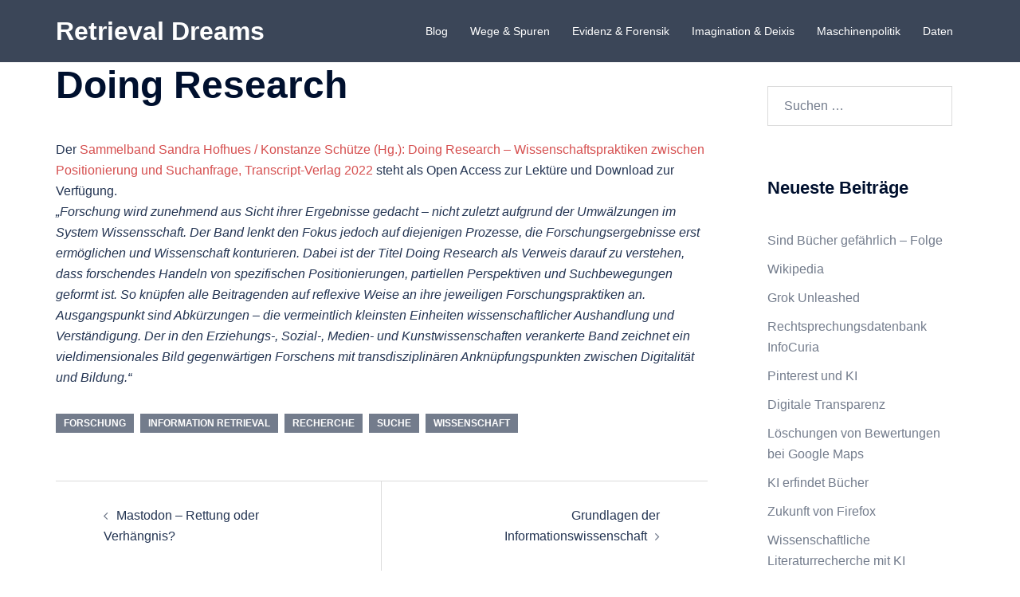

--- FILE ---
content_type: text/html; charset=UTF-8
request_url: https://www.retrievaldreams.de/blog/2022/12/06/doing-research/
body_size: 12381
content:
<!DOCTYPE html>
<html lang="de">
<head>
<meta charset="UTF-8">
<meta name="viewport" content="width=device-width, initial-scale=1">
<link rel="profile" href="http://gmpg.org/xfn/11">
<link rel="pingback" href="https://www.retrievaldreams.de/xmlrpc.php">

<title>Doing Research &#8211; Retrieval Dreams</title>
<meta name='robots' content='max-image-preview:large' />
<link rel="alternate" type="application/rss+xml" title="Retrieval Dreams &raquo; Feed" href="https://www.retrievaldreams.de/feed/" />
<link rel='stylesheet' id='colorboxstyle-css' href='https://www.retrievaldreams.de/wp-content/plugins/link-library/colorbox/colorbox.css?ver=6.5.7' type='text/css' media='all' />
<link rel='stylesheet' id='sydney-bootstrap-css' href='https://www.retrievaldreams.de/wp-content/themes/sydney/css/bootstrap/bootstrap.min.css?ver=1' type='text/css' media='all' />
<link rel='stylesheet' id='wp-block-library-css' href='https://www.retrievaldreams.de/wp-includes/css/dist/block-library/style.min.css?ver=6.5.7' type='text/css' media='all' />
<style id='classic-theme-styles-inline-css' type='text/css'>
/*! This file is auto-generated */
.wp-block-button__link{color:#fff;background-color:#32373c;border-radius:9999px;box-shadow:none;text-decoration:none;padding:calc(.667em + 2px) calc(1.333em + 2px);font-size:1.125em}.wp-block-file__button{background:#32373c;color:#fff;text-decoration:none}
</style>
<style id='global-styles-inline-css' type='text/css'>
body{--wp--preset--color--black: #000000;--wp--preset--color--cyan-bluish-gray: #abb8c3;--wp--preset--color--white: #ffffff;--wp--preset--color--pale-pink: #f78da7;--wp--preset--color--vivid-red: #cf2e2e;--wp--preset--color--luminous-vivid-orange: #ff6900;--wp--preset--color--luminous-vivid-amber: #fcb900;--wp--preset--color--light-green-cyan: #7bdcb5;--wp--preset--color--vivid-green-cyan: #00d084;--wp--preset--color--pale-cyan-blue: #8ed1fc;--wp--preset--color--vivid-cyan-blue: #0693e3;--wp--preset--color--vivid-purple: #9b51e0;--wp--preset--gradient--vivid-cyan-blue-to-vivid-purple: linear-gradient(135deg,rgba(6,147,227,1) 0%,rgb(155,81,224) 100%);--wp--preset--gradient--light-green-cyan-to-vivid-green-cyan: linear-gradient(135deg,rgb(122,220,180) 0%,rgb(0,208,130) 100%);--wp--preset--gradient--luminous-vivid-amber-to-luminous-vivid-orange: linear-gradient(135deg,rgba(252,185,0,1) 0%,rgba(255,105,0,1) 100%);--wp--preset--gradient--luminous-vivid-orange-to-vivid-red: linear-gradient(135deg,rgba(255,105,0,1) 0%,rgb(207,46,46) 100%);--wp--preset--gradient--very-light-gray-to-cyan-bluish-gray: linear-gradient(135deg,rgb(238,238,238) 0%,rgb(169,184,195) 100%);--wp--preset--gradient--cool-to-warm-spectrum: linear-gradient(135deg,rgb(74,234,220) 0%,rgb(151,120,209) 20%,rgb(207,42,186) 40%,rgb(238,44,130) 60%,rgb(251,105,98) 80%,rgb(254,248,76) 100%);--wp--preset--gradient--blush-light-purple: linear-gradient(135deg,rgb(255,206,236) 0%,rgb(152,150,240) 100%);--wp--preset--gradient--blush-bordeaux: linear-gradient(135deg,rgb(254,205,165) 0%,rgb(254,45,45) 50%,rgb(107,0,62) 100%);--wp--preset--gradient--luminous-dusk: linear-gradient(135deg,rgb(255,203,112) 0%,rgb(199,81,192) 50%,rgb(65,88,208) 100%);--wp--preset--gradient--pale-ocean: linear-gradient(135deg,rgb(255,245,203) 0%,rgb(182,227,212) 50%,rgb(51,167,181) 100%);--wp--preset--gradient--electric-grass: linear-gradient(135deg,rgb(202,248,128) 0%,rgb(113,206,126) 100%);--wp--preset--gradient--midnight: linear-gradient(135deg,rgb(2,3,129) 0%,rgb(40,116,252) 100%);--wp--preset--font-size--small: 13px;--wp--preset--font-size--medium: 20px;--wp--preset--font-size--large: 36px;--wp--preset--font-size--x-large: 42px;--wp--preset--spacing--20: 0.44rem;--wp--preset--spacing--30: 0.67rem;--wp--preset--spacing--40: 1rem;--wp--preset--spacing--50: 1.5rem;--wp--preset--spacing--60: 2.25rem;--wp--preset--spacing--70: 3.38rem;--wp--preset--spacing--80: 5.06rem;--wp--preset--shadow--natural: 6px 6px 9px rgba(0, 0, 0, 0.2);--wp--preset--shadow--deep: 12px 12px 50px rgba(0, 0, 0, 0.4);--wp--preset--shadow--sharp: 6px 6px 0px rgba(0, 0, 0, 0.2);--wp--preset--shadow--outlined: 6px 6px 0px -3px rgba(255, 255, 255, 1), 6px 6px rgba(0, 0, 0, 1);--wp--preset--shadow--crisp: 6px 6px 0px rgba(0, 0, 0, 1);}:where(.is-layout-flex){gap: 0.5em;}:where(.is-layout-grid){gap: 0.5em;}body .is-layout-flex{display: flex;}body .is-layout-flex{flex-wrap: wrap;align-items: center;}body .is-layout-flex > *{margin: 0;}body .is-layout-grid{display: grid;}body .is-layout-grid > *{margin: 0;}:where(.wp-block-columns.is-layout-flex){gap: 2em;}:where(.wp-block-columns.is-layout-grid){gap: 2em;}:where(.wp-block-post-template.is-layout-flex){gap: 1.25em;}:where(.wp-block-post-template.is-layout-grid){gap: 1.25em;}.has-black-color{color: var(--wp--preset--color--black) !important;}.has-cyan-bluish-gray-color{color: var(--wp--preset--color--cyan-bluish-gray) !important;}.has-white-color{color: var(--wp--preset--color--white) !important;}.has-pale-pink-color{color: var(--wp--preset--color--pale-pink) !important;}.has-vivid-red-color{color: var(--wp--preset--color--vivid-red) !important;}.has-luminous-vivid-orange-color{color: var(--wp--preset--color--luminous-vivid-orange) !important;}.has-luminous-vivid-amber-color{color: var(--wp--preset--color--luminous-vivid-amber) !important;}.has-light-green-cyan-color{color: var(--wp--preset--color--light-green-cyan) !important;}.has-vivid-green-cyan-color{color: var(--wp--preset--color--vivid-green-cyan) !important;}.has-pale-cyan-blue-color{color: var(--wp--preset--color--pale-cyan-blue) !important;}.has-vivid-cyan-blue-color{color: var(--wp--preset--color--vivid-cyan-blue) !important;}.has-vivid-purple-color{color: var(--wp--preset--color--vivid-purple) !important;}.has-black-background-color{background-color: var(--wp--preset--color--black) !important;}.has-cyan-bluish-gray-background-color{background-color: var(--wp--preset--color--cyan-bluish-gray) !important;}.has-white-background-color{background-color: var(--wp--preset--color--white) !important;}.has-pale-pink-background-color{background-color: var(--wp--preset--color--pale-pink) !important;}.has-vivid-red-background-color{background-color: var(--wp--preset--color--vivid-red) !important;}.has-luminous-vivid-orange-background-color{background-color: var(--wp--preset--color--luminous-vivid-orange) !important;}.has-luminous-vivid-amber-background-color{background-color: var(--wp--preset--color--luminous-vivid-amber) !important;}.has-light-green-cyan-background-color{background-color: var(--wp--preset--color--light-green-cyan) !important;}.has-vivid-green-cyan-background-color{background-color: var(--wp--preset--color--vivid-green-cyan) !important;}.has-pale-cyan-blue-background-color{background-color: var(--wp--preset--color--pale-cyan-blue) !important;}.has-vivid-cyan-blue-background-color{background-color: var(--wp--preset--color--vivid-cyan-blue) !important;}.has-vivid-purple-background-color{background-color: var(--wp--preset--color--vivid-purple) !important;}.has-black-border-color{border-color: var(--wp--preset--color--black) !important;}.has-cyan-bluish-gray-border-color{border-color: var(--wp--preset--color--cyan-bluish-gray) !important;}.has-white-border-color{border-color: var(--wp--preset--color--white) !important;}.has-pale-pink-border-color{border-color: var(--wp--preset--color--pale-pink) !important;}.has-vivid-red-border-color{border-color: var(--wp--preset--color--vivid-red) !important;}.has-luminous-vivid-orange-border-color{border-color: var(--wp--preset--color--luminous-vivid-orange) !important;}.has-luminous-vivid-amber-border-color{border-color: var(--wp--preset--color--luminous-vivid-amber) !important;}.has-light-green-cyan-border-color{border-color: var(--wp--preset--color--light-green-cyan) !important;}.has-vivid-green-cyan-border-color{border-color: var(--wp--preset--color--vivid-green-cyan) !important;}.has-pale-cyan-blue-border-color{border-color: var(--wp--preset--color--pale-cyan-blue) !important;}.has-vivid-cyan-blue-border-color{border-color: var(--wp--preset--color--vivid-cyan-blue) !important;}.has-vivid-purple-border-color{border-color: var(--wp--preset--color--vivid-purple) !important;}.has-vivid-cyan-blue-to-vivid-purple-gradient-background{background: var(--wp--preset--gradient--vivid-cyan-blue-to-vivid-purple) !important;}.has-light-green-cyan-to-vivid-green-cyan-gradient-background{background: var(--wp--preset--gradient--light-green-cyan-to-vivid-green-cyan) !important;}.has-luminous-vivid-amber-to-luminous-vivid-orange-gradient-background{background: var(--wp--preset--gradient--luminous-vivid-amber-to-luminous-vivid-orange) !important;}.has-luminous-vivid-orange-to-vivid-red-gradient-background{background: var(--wp--preset--gradient--luminous-vivid-orange-to-vivid-red) !important;}.has-very-light-gray-to-cyan-bluish-gray-gradient-background{background: var(--wp--preset--gradient--very-light-gray-to-cyan-bluish-gray) !important;}.has-cool-to-warm-spectrum-gradient-background{background: var(--wp--preset--gradient--cool-to-warm-spectrum) !important;}.has-blush-light-purple-gradient-background{background: var(--wp--preset--gradient--blush-light-purple) !important;}.has-blush-bordeaux-gradient-background{background: var(--wp--preset--gradient--blush-bordeaux) !important;}.has-luminous-dusk-gradient-background{background: var(--wp--preset--gradient--luminous-dusk) !important;}.has-pale-ocean-gradient-background{background: var(--wp--preset--gradient--pale-ocean) !important;}.has-electric-grass-gradient-background{background: var(--wp--preset--gradient--electric-grass) !important;}.has-midnight-gradient-background{background: var(--wp--preset--gradient--midnight) !important;}.has-small-font-size{font-size: var(--wp--preset--font-size--small) !important;}.has-medium-font-size{font-size: var(--wp--preset--font-size--medium) !important;}.has-large-font-size{font-size: var(--wp--preset--font-size--large) !important;}.has-x-large-font-size{font-size: var(--wp--preset--font-size--x-large) !important;}
.wp-block-navigation a:where(:not(.wp-element-button)){color: inherit;}
:where(.wp-block-post-template.is-layout-flex){gap: 1.25em;}:where(.wp-block-post-template.is-layout-grid){gap: 1.25em;}
:where(.wp-block-columns.is-layout-flex){gap: 2em;}:where(.wp-block-columns.is-layout-grid){gap: 2em;}
.wp-block-pullquote{font-size: 1.5em;line-height: 1.6;}
</style>
<link rel='stylesheet' id='thumbs_rating_styles-css' href='https://www.retrievaldreams.de/wp-content/plugins/link-library/upvote-downvote/css/style.css?ver=1.0.0' type='text/css' media='all' />
<link rel='stylesheet' id='sydney-style-css' href='https://www.retrievaldreams.de/wp-content/themes/sydney/style.css?ver=20230821' type='text/css' media='all' />
<!--[if lte IE 9]>
<link rel='stylesheet' id='sydney-ie9-css' href='https://www.retrievaldreams.de/wp-content/themes/sydney/css/ie9.css?ver=6.5.7' type='text/css' media='all' />
<![endif]-->
<link rel='stylesheet' id='sydney-siteorigin-css' href='https://www.retrievaldreams.de/wp-content/themes/sydney/css/components/siteorigin.min.css?ver=20220824' type='text/css' media='all' />
<link rel='stylesheet' id='sydney-font-awesome-css' href='https://www.retrievaldreams.de/wp-content/themes/sydney/fonts/font-awesome.min.css?ver=6.5.7' type='text/css' media='all' />
<link rel='stylesheet' id='sydney-style-min-css' href='https://www.retrievaldreams.de/wp-content/themes/sydney/css/styles.min.css?ver=20231017' type='text/css' media='all' />
<style id='sydney-style-min-inline-css' type='text/css'>
.site-header{background-color:rgba(38,50,70,0.9);}.woocommerce ul.products li.product{text-align:center;}html{scroll-behavior:smooth;}.header-image{background-size:contain;}.header-image{height:0;}:root{--sydney-global-color-1:#d65050;--sydney-global-color-2:#b73d3d;--sydney-global-color-3:#233452;--sydney-global-color-4:#00102E;--sydney-global-color-5:#737C8C;--sydney-global-color-6:#00102E;--sydney-global-color-7:#F4F5F7;--sydney-global-color-8:#dbdbdb;--sydney-global-color-9:#ffffff;}.llms-student-dashboard .llms-button-secondary:hover,.llms-button-action:hover,.read-more-gt,.widget-area .widget_fp_social a,#mainnav ul li a:hover,.sydney_contact_info_widget span,.roll-team .team-content .name,.roll-team .team-item .team-pop .team-social li:hover a,.roll-infomation li.address:before,.roll-infomation li.phone:before,.roll-infomation li.email:before,.roll-testimonials .name,.roll-button.border,.roll-button:hover,.roll-icon-list .icon i,.roll-icon-list .content h3 a:hover,.roll-icon-box.white .content h3 a,.roll-icon-box .icon i,.roll-icon-box .content h3 a:hover,.switcher-container .switcher-icon a:focus,.go-top:hover,.hentry .meta-post a:hover,#mainnav > ul > li > a.active,#mainnav > ul > li > a:hover,button:hover,input[type="button"]:hover,input[type="reset"]:hover,input[type="submit"]:hover,.text-color,.social-menu-widget a,.social-menu-widget a:hover,.archive .team-social li a,a,h1 a,h2 a,h3 a,h4 a,h5 a,h6 a,.classic-alt .meta-post a,.single .hentry .meta-post a,.content-area.modern .hentry .meta-post span:before,.content-area.modern .post-cat{color:var(--sydney-global-color-1)}.llms-student-dashboard .llms-button-secondary,.llms-button-action,.woocommerce #respond input#submit,.woocommerce a.button,.woocommerce button.button,.woocommerce input.button,.project-filter li a.active,.project-filter li a:hover,.preloader .pre-bounce1,.preloader .pre-bounce2,.roll-team .team-item .team-pop,.roll-progress .progress-animate,.roll-socials li a:hover,.roll-project .project-item .project-pop,.roll-project .project-filter li.active,.roll-project .project-filter li:hover,.roll-button.light:hover,.roll-button.border:hover,.roll-button,.roll-icon-box.white .icon,.owl-theme .owl-controls .owl-page.active span,.owl-theme .owl-controls.clickable .owl-page:hover span,.go-top,.bottom .socials li:hover a,.sidebar .widget:before,.blog-pagination ul li.active,.blog-pagination ul li:hover a,.content-area .hentry:after,.text-slider .maintitle:after,.error-wrap #search-submit:hover,#mainnav .sub-menu li:hover > a,#mainnav ul li ul:after,button,input[type="button"],input[type="reset"],input[type="submit"],.panel-grid-cell .widget-title:after,.cart-amount{background-color:var(--sydney-global-color-1)}.llms-student-dashboard .llms-button-secondary,.llms-student-dashboard .llms-button-secondary:hover,.llms-button-action,.llms-button-action:hover,.roll-socials li a:hover,.roll-socials li a,.roll-button.light:hover,.roll-button.border,.roll-button,.roll-icon-list .icon,.roll-icon-box .icon,.owl-theme .owl-controls .owl-page span,.comment .comment-detail,.widget-tags .tag-list a:hover,.blog-pagination ul li,.error-wrap #search-submit:hover,textarea:focus,input[type="text"]:focus,input[type="password"]:focus,input[type="datetime"]:focus,input[type="datetime-local"]:focus,input[type="date"]:focus,input[type="month"]:focus,input[type="time"]:focus,input[type="week"]:focus,input[type="number"]:focus,input[type="email"]:focus,input[type="url"]:focus,input[type="search"]:focus,input[type="tel"]:focus,input[type="color"]:focus,button,input[type="button"],input[type="reset"],input[type="submit"],.archive .team-social li a{border-color:var(--sydney-global-color-1)}.sydney_contact_info_widget span{fill:var(--sydney-global-color-1);}.go-top:hover svg{stroke:var(--sydney-global-color-1);}.site-header.float-header{background-color:rgba(0,0,0,0.9);}@media only screen and (max-width:1024px){.site-header{background-color:#000000;}}#mainnav ul li a,#mainnav ul li::before{color:#ffffff}#mainnav .sub-menu li a{color:#ffffff}#mainnav .sub-menu li a{background:#1c1c1c}.text-slider .maintitle,.text-slider .subtitle{color:#ffffff}body{color:}#secondary{background-color:#ffffff}#secondary,#secondary a{color:#737C8C}.btn-menu .sydney-svg-icon{fill:#ffffff}#mainnav ul li a:hover,.main-header #mainnav .menu > li > a:hover{color:#1e73be}.overlay{background-color:#000000}.page-wrap{padding-top:0;}.page-wrap{padding-bottom:100px;}.slide-inner{display:none;}.slide-inner.text-slider-stopped{display:block;}@media only screen and (max-width:1025px){.mobile-slide{display:block;}.slide-item{background-image:none !important;}.header-slider{}.slide-item{height:auto !important;}.slide-inner{min-height:initial;}}.go-top.show{border-radius:2px;bottom:10px;}.go-top.position-right{right:20px;}.go-top.position-left{left:20px;}.go-top{background-color:;}.go-top:hover{background-color:;}.go-top{color:;}.go-top svg{stroke:;}.go-top:hover{color:;}.go-top:hover svg{stroke:;}.go-top .sydney-svg-icon,.go-top .sydney-svg-icon svg{width:16px;height:16px;}.go-top{padding:15px;}.site-info{border-top:0;}.footer-widgets-grid{gap:30px;}@media (min-width:992px){.footer-widgets-grid{padding-top:95px;padding-bottom:95px;}}@media (min-width:576px) and (max-width:991px){.footer-widgets-grid{padding-top:60px;padding-bottom:60px;}}@media (max-width:575px){.footer-widgets-grid{padding-top:60px;padding-bottom:60px;}}@media (min-width:992px){.sidebar-column .widget .widget-title{font-size:22px;}}@media (min-width:576px) and (max-width:991px){.sidebar-column .widget .widget-title{font-size:22px;}}@media (max-width:575px){.sidebar-column .widget .widget-title{font-size:22px;}}@media (min-width:992px){.footer-widgets{font-size:16px;}}@media (min-width:576px) and (max-width:991px){.footer-widgets{font-size:16px;}}@media (max-width:575px){.footer-widgets{font-size:16px;}}.footer-widgets{background-color:;}.sidebar-column .widget .widget-title{color:;}.sidebar-column .widget h1,.sidebar-column .widget h2,.sidebar-column .widget h3,.sidebar-column .widget h4,.sidebar-column .widget h5,.sidebar-column .widget h6{color:;}.sidebar-column .widget{color:;}.sidebar-column .widget a{color:;}.sidebar-column .widget a:hover{color:;}.site-footer{background-color:;}.site-info,.site-info a{color:;}.site-info .sydney-svg-icon svg{fill:;}.site-info{padding-top:20px;padding-bottom:20px;}@media (min-width:992px){button,.roll-button,a.button,.wp-block-button__link,input[type="button"],input[type="reset"],input[type="submit"]{padding-top:12px;padding-bottom:12px;}}@media (min-width:576px) and (max-width:991px){button,.roll-button,a.button,.wp-block-button__link,input[type="button"],input[type="reset"],input[type="submit"]{padding-top:12px;padding-bottom:12px;}}@media (max-width:575px){button,.roll-button,a.button,.wp-block-button__link,input[type="button"],input[type="reset"],input[type="submit"]{padding-top:12px;padding-bottom:12px;}}@media (min-width:992px){button,.roll-button,a.button,.wp-block-button__link,input[type="button"],input[type="reset"],input[type="submit"]{padding-left:35px;padding-right:35px;}}@media (min-width:576px) and (max-width:991px){button,.roll-button,a.button,.wp-block-button__link,input[type="button"],input[type="reset"],input[type="submit"]{padding-left:35px;padding-right:35px;}}@media (max-width:575px){button,.roll-button,a.button,.wp-block-button__link,input[type="button"],input[type="reset"],input[type="submit"]{padding-left:35px;padding-right:35px;}}button,.roll-button,a.button,.wp-block-button__link,input[type="button"],input[type="reset"],input[type="submit"]{border-radius:0;}@media (min-width:992px){button,.roll-button,a.button,.wp-block-button__link,input[type="button"],input[type="reset"],input[type="submit"]{font-size:14px;}}@media (min-width:576px) and (max-width:991px){button,.roll-button,a.button,.wp-block-button__link,input[type="button"],input[type="reset"],input[type="submit"]{font-size:14px;}}@media (max-width:575px){button,.roll-button,a.button,.wp-block-button__link,input[type="button"],input[type="reset"],input[type="submit"]{font-size:14px;}}button,.roll-button,a.button,.wp-block-button__link,input[type="button"],input[type="reset"],input[type="submit"]{text-transform:uppercase;}button,div.wpforms-container-full .wpforms-form input[type=submit],div.wpforms-container-full .wpforms-form button[type=submit],div.wpforms-container-full .wpforms-form .wpforms-page-button,.roll-button,a.button,.wp-block-button__link,input[type="button"],input[type="reset"],input[type="submit"]{background-color:;}button:hover,div.wpforms-container-full .wpforms-form input[type=submit]:hover,div.wpforms-container-full .wpforms-form button[type=submit]:hover,div.wpforms-container-full .wpforms-form .wpforms-page-button:hover,.roll-button:hover,a.button:hover,.wp-block-button__link:hover,input[type="button"]:hover,input[type="reset"]:hover,input[type="submit"]:hover{background-color:;}button,div.wpforms-container-full .wpforms-form input[type=submit],div.wpforms-container-full .wpforms-form button[type=submit],div.wpforms-container-full .wpforms-form .wpforms-page-button,.checkout-button.button,a.button,.wp-block-button__link,input[type="button"],input[type="reset"],input[type="submit"]{color:;}button:hover,div.wpforms-container-full .wpforms-form input[type=submit]:hover,div.wpforms-container-full .wpforms-form button[type=submit]:hover,div.wpforms-container-full .wpforms-form .wpforms-page-button:hover,.roll-button:hover,a.button:hover,.wp-block-button__link:hover,input[type="button"]:hover,input[type="reset"]:hover,input[type="submit"]:hover{color:;}.is-style-outline .wp-block-button__link,div.wpforms-container-full .wpforms-form input[type=submit],div.wpforms-container-full .wpforms-form button[type=submit],div.wpforms-container-full .wpforms-form .wpforms-page-button,.roll-button,.wp-block-button__link.is-style-outline,button,a.button,.wp-block-button__link,input[type="button"],input[type="reset"],input[type="submit"]{border-color:;}button:hover,div.wpforms-container-full .wpforms-form input[type=submit]:hover,div.wpforms-container-full .wpforms-form button[type=submit]:hover,div.wpforms-container-full .wpforms-form .wpforms-page-button:hover,.roll-button:hover,a.button:hover,.wp-block-button__link:hover,input[type="button"]:hover,input[type="reset"]:hover,input[type="submit"]:hover{border-color:;}.posts-layout .list-image{width:30%;}.posts-layout .list-content{width:70%;}.content-area:not(.layout4):not(.layout6) .posts-layout .entry-thumb{margin:0 0 24px 0;}.layout4 .entry-thumb,.layout6 .entry-thumb{margin:0 24px 0 0;}.layout6 article:nth-of-type(even) .list-image .entry-thumb{margin:0 0 0 24px;}.posts-layout .entry-header{margin-bottom:24px;}.posts-layout .entry-meta.below-excerpt{margin:15px 0 0;}.posts-layout .entry-meta.above-title{margin:0 0 15px;}.single .entry-header .entry-title{color:;}.single .entry-header .entry-meta,.single .entry-header .entry-meta a{color:;}@media (min-width:992px){.single .entry-meta{font-size:12px;}}@media (min-width:576px) and (max-width:991px){.single .entry-meta{font-size:12px;}}@media (max-width:575px){.single .entry-meta{font-size:12px;}}@media (min-width:992px){.single .entry-header .entry-title{font-size:48px;}}@media (min-width:576px) and (max-width:991px){.single .entry-header .entry-title{font-size:32px;}}@media (max-width:575px){.single .entry-header .entry-title{font-size:32px;}}.posts-layout .entry-post{color:#233452;}.posts-layout .entry-title a{color:#00102E;}.posts-layout .author,.posts-layout .entry-meta a{color:#737C8C;}@media (min-width:992px){.posts-layout .entry-post{font-size:16px;}}@media (min-width:576px) and (max-width:991px){.posts-layout .entry-post{font-size:16px;}}@media (max-width:575px){.posts-layout .entry-post{font-size:16px;}}@media (min-width:992px){.posts-layout .entry-meta{font-size:12px;}}@media (min-width:576px) and (max-width:991px){.posts-layout .entry-meta{font-size:12px;}}@media (max-width:575px){.posts-layout .entry-meta{font-size:12px;}}@media (min-width:992px){.posts-layout .entry-title{font-size:32px;}}@media (min-width:576px) and (max-width:991px){.posts-layout .entry-title{font-size:32px;}}@media (max-width:575px){.posts-layout .entry-title{font-size:32px;}}.single .entry-header{margin-bottom:40px;}.single .entry-thumb{margin-bottom:40px;}.single .entry-meta-above{margin-bottom:24px;}.single .entry-meta-below{margin-top:24px;}@media (min-width:992px){.custom-logo-link img{max-width:180px;}}@media (min-width:576px) and (max-width:991px){.custom-logo-link img{max-width:100px;}}@media (max-width:575px){.custom-logo-link img{max-width:100px;}}.main-header,.bottom-header-row{border-bottom:0 solid rgba(255,255,255,0.1);}.header_layout_3,.header_layout_4,.header_layout_5{border-bottom:1px solid rgba(255,255,255,0.1);}.main-header,.header-search-form{background-color:;}.main-header.sticky-active{background-color:;}.main-header .site-title a,.main-header .site-description,.main-header #mainnav .menu > li > a,#mainnav .nav-menu > li > a,.main-header .header-contact a{color:;}.main-header .sydney-svg-icon svg,.main-header .dropdown-symbol .sydney-svg-icon svg{fill:;}.sticky-active .main-header .site-title a,.sticky-active .main-header .site-description,.sticky-active .main-header #mainnav .menu > li > a,.sticky-active .main-header .header-contact a,.sticky-active .main-header .logout-link,.sticky-active .main-header .html-item,.sticky-active .main-header .sydney-login-toggle{color:;}.sticky-active .main-header .sydney-svg-icon svg,.sticky-active .main-header .dropdown-symbol .sydney-svg-icon svg{fill:;}.bottom-header-row{background-color:;}.bottom-header-row,.bottom-header-row .header-contact a,.bottom-header-row #mainnav .menu > li > a{color:;}.bottom-header-row #mainnav .menu > li > a:hover{color:;}.bottom-header-row .header-item svg,.dropdown-symbol .sydney-svg-icon svg{fill:;}.main-header .main-header-inner,.main-header .top-header-row{padding-top:15px;padding-bottom:15px;}.bottom-header-inner{padding-top:15px;padding-bottom:15px;}.bottom-header-row #mainnav ul ul li,.main-header #mainnav ul ul li{background-color:;}.bottom-header-row #mainnav ul ul li a,.bottom-header-row #mainnav ul ul li:hover a,.main-header #mainnav ul ul li:hover a,.main-header #mainnav ul ul li a{color:;}.bottom-header-row #mainnav ul ul li svg,.main-header #mainnav ul ul li svg{fill:;}#mainnav .sub-menu li:hover>a,.main-header #mainnav ul ul li:hover>a{color:;}.main-header-cart .count-number{color:;}.main-header-cart .widget_shopping_cart .widgettitle:after,.main-header-cart .widget_shopping_cart .woocommerce-mini-cart__buttons:before{background-color:rgba(33,33,33,0.9);}.sydney-offcanvas-menu .mainnav ul li{text-align:left;}.sydney-offcanvas-menu .mainnav a{padding:10px 0;}#masthead-mobile{background-color:;}#masthead-mobile .site-description,#masthead-mobile a:not(.button){color:;}#masthead-mobile svg{fill:;}.mobile-header{padding-top:15px;padding-bottom:15px;}.sydney-offcanvas-menu{background-color:;}.sydney-offcanvas-menu,.sydney-offcanvas-menu #mainnav a:not(.button),.sydney-offcanvas-menu a:not(.button){color:;}.sydney-offcanvas-menu svg,.sydney-offcanvas-menu .dropdown-symbol .sydney-svg-icon svg{fill:;}@media (min-width:992px){.site-logo{max-height:100px;}}@media (min-width:576px) and (max-width:991px){.site-logo{max-height:100px;}}@media (max-width:575px){.site-logo{max-height:100px;}}.site-title a,.site-title a:visited,.main-header .site-title a,.main-header .site-title a:visited{color:}.site-description,.main-header .site-description{color:}@media (min-width:992px){.site-title{font-size:32px;}}@media (min-width:576px) and (max-width:991px){.site-title{font-size:24px;}}@media (max-width:575px){.site-title{font-size:20px;}}@media (min-width:992px){.site-description{font-size:16px;}}@media (min-width:576px) and (max-width:991px){.site-description{font-size:16px;}}@media (max-width:575px){.site-description{font-size:16px;}}h1,h2,h3,h4,h5,h6,.site-title{text-decoration:;text-transform:;font-style:;line-height:1.2;letter-spacing:px;}@media (min-width:992px){h1:not(.site-title){font-size:52px;}}@media (min-width:576px) and (max-width:991px){h1:not(.site-title){font-size:42px;}}@media (max-width:575px){h1:not(.site-title){font-size:32px;}}@media (min-width:992px){h2{font-size:42px;}}@media (min-width:576px) and (max-width:991px){h2{font-size:32px;}}@media (max-width:575px){h2{font-size:24px;}}@media (min-width:992px){h3{font-size:32px;}}@media (min-width:576px) and (max-width:991px){h3{font-size:24px;}}@media (max-width:575px){h3{font-size:20px;}}@media (min-width:992px){h4{font-size:24px;}}@media (min-width:576px) and (max-width:991px){h4{font-size:18px;}}@media (max-width:575px){h4{font-size:16px;}}@media (min-width:992px){h5{font-size:20px;}}@media (min-width:576px) and (max-width:991px){h5{font-size:16px;}}@media (max-width:575px){h5{font-size:16px;}}@media (min-width:992px){h6{font-size:18px;}}@media (min-width:576px) and (max-width:991px){h6{font-size:16px;}}@media (max-width:575px){h6{font-size:16px;}}p,.posts-layout .entry-post{text-decoration:}body,.posts-layout .entry-post{text-transform:;font-style:;line-height:1.68;letter-spacing:px;}@media (min-width:992px){body{font-size:16px;}}@media (min-width:576px) and (max-width:991px){body{font-size:16px;}}@media (max-width:575px){body{font-size:16px;}}@media (min-width:992px){.woocommerce div.product .product-gallery-summary .entry-title{font-size:32px;}}@media (min-width:576px) and (max-width:991px){.woocommerce div.product .product-gallery-summary .entry-title{font-size:32px;}}@media (max-width:575px){.woocommerce div.product .product-gallery-summary .entry-title{font-size:32px;}}@media (min-width:992px){.woocommerce div.product .product-gallery-summary .price .amount{font-size:24px;}}@media (min-width:576px) and (max-width:991px){.woocommerce div.product .product-gallery-summary .price .amount{font-size:24px;}}@media (max-width:575px){.woocommerce div.product .product-gallery-summary .price .amount{font-size:24px;}}.woocommerce ul.products li.product .col-md-7 > *,.woocommerce ul.products li.product .col-md-8 > *,.woocommerce ul.products li.product > *{margin-bottom:12px;}.wc-block-grid__product-onsale,span.onsale{border-radius:0;top:20px!important;left:20px!important;}.wc-block-grid__product-onsale,.products span.onsale{left:auto!important;right:20px;}.wc-block-grid__product-onsale,span.onsale{color:;}.wc-block-grid__product-onsale,span.onsale{background-color:;}ul.wc-block-grid__products li.wc-block-grid__product .wc-block-grid__product-title,ul.wc-block-grid__products li.wc-block-grid__product .woocommerce-loop-product__title,ul.wc-block-grid__products li.product .wc-block-grid__product-title,ul.wc-block-grid__products li.product .woocommerce-loop-product__title,ul.products li.wc-block-grid__product .wc-block-grid__product-title,ul.products li.wc-block-grid__product .woocommerce-loop-product__title,ul.products li.product .wc-block-grid__product-title,ul.products li.product .woocommerce-loop-product__title,ul.products li.product .woocommerce-loop-category__title,.woocommerce-loop-product__title .botiga-wc-loop-product__title{color:;}a.wc-forward:not(.checkout-button){color:;}a.wc-forward:not(.checkout-button):hover{color:;}.woocommerce-pagination li .page-numbers:hover{color:;}.woocommerce-sorting-wrapper{border-color:rgba(33,33,33,0.9);}ul.products li.product-category .woocommerce-loop-category__title{text-align:center;}ul.products li.product-category > a,ul.products li.product-category > a > img{border-radius:0;}.entry-content a:not(.button):not(.elementor-button-link):not(.wp-block-button__link){color:;}.entry-content a:not(.button):not(.elementor-button-link):not(.wp-block-button__link):hover{color:;}h1{color:;}h2{color:;}h3{color:;}h4{color:;}h5{color:;}h6{color:;}div.wpforms-container-full .wpforms-form input[type=date],div.wpforms-container-full .wpforms-form input[type=datetime],div.wpforms-container-full .wpforms-form input[type=datetime-local],div.wpforms-container-full .wpforms-form input[type=email],div.wpforms-container-full .wpforms-form input[type=month],div.wpforms-container-full .wpforms-form input[type=number],div.wpforms-container-full .wpforms-form input[type=password],div.wpforms-container-full .wpforms-form input[type=range],div.wpforms-container-full .wpforms-form input[type=search],div.wpforms-container-full .wpforms-form input[type=tel],div.wpforms-container-full .wpforms-form input[type=text],div.wpforms-container-full .wpforms-form input[type=time],div.wpforms-container-full .wpforms-form input[type=url],div.wpforms-container-full .wpforms-form input[type=week],div.wpforms-container-full .wpforms-form select,div.wpforms-container-full .wpforms-form textarea,input[type="text"],input[type="email"],input[type="url"],input[type="password"],input[type="search"],input[type="number"],input[type="tel"],input[type="range"],input[type="date"],input[type="month"],input[type="week"],input[type="time"],input[type="datetime"],input[type="datetime-local"],input[type="color"],textarea,select,.woocommerce .select2-container .select2-selection--single,.woocommerce-page .select2-container .select2-selection--single,input[type="text"]:focus,input[type="email"]:focus,input[type="url"]:focus,input[type="password"]:focus,input[type="search"]:focus,input[type="number"]:focus,input[type="tel"]:focus,input[type="range"]:focus,input[type="date"]:focus,input[type="month"]:focus,input[type="week"]:focus,input[type="time"]:focus,input[type="datetime"]:focus,input[type="datetime-local"]:focus,input[type="color"]:focus,textarea:focus,select:focus,.woocommerce .select2-container .select2-selection--single:focus,.woocommerce-page .select2-container .select2-selection--single:focus,.select2-container--default .select2-selection--single .select2-selection__rendered,.wp-block-search .wp-block-search__input,.wp-block-search .wp-block-search__input:focus{color:;}div.wpforms-container-full .wpforms-form input[type=date],div.wpforms-container-full .wpforms-form input[type=datetime],div.wpforms-container-full .wpforms-form input[type=datetime-local],div.wpforms-container-full .wpforms-form input[type=email],div.wpforms-container-full .wpforms-form input[type=month],div.wpforms-container-full .wpforms-form input[type=number],div.wpforms-container-full .wpforms-form input[type=password],div.wpforms-container-full .wpforms-form input[type=range],div.wpforms-container-full .wpforms-form input[type=search],div.wpforms-container-full .wpforms-form input[type=tel],div.wpforms-container-full .wpforms-form input[type=text],div.wpforms-container-full .wpforms-form input[type=time],div.wpforms-container-full .wpforms-form input[type=url],div.wpforms-container-full .wpforms-form input[type=week],div.wpforms-container-full .wpforms-form select,div.wpforms-container-full .wpforms-form textarea,input[type="text"],input[type="email"],input[type="url"],input[type="password"],input[type="search"],input[type="number"],input[type="tel"],input[type="range"],input[type="date"],input[type="month"],input[type="week"],input[type="time"],input[type="datetime"],input[type="datetime-local"],input[type="color"],textarea,select,.woocommerce .select2-container .select2-selection--single,.woocommerce-page .select2-container .select2-selection--single,.woocommerce-cart .woocommerce-cart-form .actions .coupon input[type="text"]{background-color:;}div.wpforms-container-full .wpforms-form input[type=date],div.wpforms-container-full .wpforms-form input[type=datetime],div.wpforms-container-full .wpforms-form input[type=datetime-local],div.wpforms-container-full .wpforms-form input[type=email],div.wpforms-container-full .wpforms-form input[type=month],div.wpforms-container-full .wpforms-form input[type=number],div.wpforms-container-full .wpforms-form input[type=password],div.wpforms-container-full .wpforms-form input[type=range],div.wpforms-container-full .wpforms-form input[type=search],div.wpforms-container-full .wpforms-form input[type=tel],div.wpforms-container-full .wpforms-form input[type=text],div.wpforms-container-full .wpforms-form input[type=time],div.wpforms-container-full .wpforms-form input[type=url],div.wpforms-container-full .wpforms-form input[type=week],div.wpforms-container-full .wpforms-form select,div.wpforms-container-full .wpforms-form textarea,input[type="text"],input[type="email"],input[type="url"],input[type="password"],input[type="search"],input[type="number"],input[type="tel"],input[type="range"],input[type="date"],input[type="month"],input[type="week"],input[type="time"],input[type="datetime"],input[type="datetime-local"],input[type="color"],textarea,select,.woocommerce .select2-container .select2-selection--single,.woocommerce-page .select2-container .select2-selection--single,.woocommerce-account fieldset,.woocommerce-account .woocommerce-form-login,.woocommerce-account .woocommerce-form-register,.woocommerce-cart .woocommerce-cart-form .actions .coupon input[type="text"],.wp-block-search .wp-block-search__input{border-color:;}input::placeholder{color:;opacity:1;}input:-ms-input-placeholder{color:;}input::-ms-input-placeholder{color:;}
</style>
<script type="text/javascript" src="https://www.retrievaldreams.de/wp-includes/js/jquery/jquery.min.js?ver=3.7.1" id="jquery-core-js"></script>
<script type="text/javascript" src="https://www.retrievaldreams.de/wp-includes/js/jquery/jquery-migrate.min.js?ver=3.4.1" id="jquery-migrate-js"></script>
<script type="text/javascript" src="https://www.retrievaldreams.de/wp-content/plugins/link-library/colorbox/jquery.colorbox-min.js?ver=1.3.9" id="colorbox-js"></script>
<script type="text/javascript" src="https://www.retrievaldreams.de/wp-includes/js/tinymce/tinymce.min.js?ver=49110-20201110" id="wp-tinymce-root-js"></script>
<script type="text/javascript" src="https://www.retrievaldreams.de/wp-includes/js/tinymce/plugins/compat3x/plugin.min.js?ver=49110-20201110" id="wp-tinymce-js"></script>
<script type="text/javascript" id="thumbs_rating_scripts-js-extra">
/* <![CDATA[ */
var thumbs_rating_ajax = {"ajax_url":"https:\/\/www.retrievaldreams.de\/wp-admin\/admin-ajax.php","nonce":"4d47ba93fc"};
/* ]]> */
</script>
<script type="text/javascript" src="https://www.retrievaldreams.de/wp-content/plugins/link-library/upvote-downvote/js/general.js?ver=4.0.1" id="thumbs_rating_scripts-js"></script>
<link rel="https://api.w.org/" href="https://www.retrievaldreams.de/wp-json/" /><link rel="alternate" type="application/json" href="https://www.retrievaldreams.de/wp-json/wp/v2/posts/1743" /><link rel="EditURI" type="application/rsd+xml" title="RSD" href="https://www.retrievaldreams.de/xmlrpc.php?rsd" />
<meta name="generator" content="WordPress 6.5.7" />
<link rel="canonical" href="https://www.retrievaldreams.de/blog/2022/12/06/doing-research/" />
<link rel='shortlink' href='https://www.retrievaldreams.de/?p=1743' />
<link rel="alternate" type="application/json+oembed" href="https://www.retrievaldreams.de/wp-json/oembed/1.0/embed?url=https%3A%2F%2Fwww.retrievaldreams.de%2Fblog%2F2022%2F12%2F06%2Fdoing-research%2F" />
<link rel="alternate" type="text/xml+oembed" href="https://www.retrievaldreams.de/wp-json/oembed/1.0/embed?url=https%3A%2F%2Fwww.retrievaldreams.de%2Fblog%2F2022%2F12%2F06%2Fdoing-research%2F&#038;format=xml" />
<link rel="icon" href="https://www.retrievaldreams.de/wp-content/uploads/2018/02/cropped-favicon_schrot-32x32.png" sizes="32x32" />
<link rel="icon" href="https://www.retrievaldreams.de/wp-content/uploads/2018/02/cropped-favicon_schrot-192x192.png" sizes="192x192" />
<link rel="apple-touch-icon" href="https://www.retrievaldreams.de/wp-content/uploads/2018/02/cropped-favicon_schrot-180x180.png" />
<meta name="msapplication-TileImage" content="https://www.retrievaldreams.de/wp-content/uploads/2018/02/cropped-favicon_schrot-270x270.png" />
		<style type="text/css" id="wp-custom-css">
			/*
Das zentriert euer Kontaktformular.
*/

.wpcf7 input[type="text"],
.wpcf7 input[type="email"],
.wpcf7 textarea { float : none; margin: 0 auto; }
.wpcf7 { text-align: center; }

/*
Update: 25.11.2017: Kontaktform ist mit folgendem Code voll Responsive.
*/


textarea.wpcf7-form-control.wpcf7-textarea {
    
    padding: 0px !important;

}



input.wpcf7-form-control.wpcf7-text {

    padding: 0px !important;

}
		</style>
		</head>

<body class="post-template-default single single-post postid-1743 single-format-standard menu-inline" >

<span id="toptarget"></span>

	<div class="preloader">
	    <div class="spinner">
	        <div class="pre-bounce1"></div>
	        <div class="pre-bounce2"></div>
	    </div>
	</div>
	

<div id="page" class="hfeed site">
	<a class="skip-link screen-reader-text" href="#content">Zum Inhalt springen</a>

	<div class="header-clone"></div>	

				<header id="masthead" class="site-header" role="banner" >
				<div class="header-wrap">
					<div class="container">
						<div class="row">
							<div class="col-md-4 col-sm-8 col-xs-12">
															<h1 class="site-title"><a href="https://www.retrievaldreams.de/" rel="home">Retrieval Dreams</a></h1>
								<h2 class="site-description"></h2>	        
														</div>
							<div class="col-md-8 col-sm-4 col-xs-12">
								<div class="btn-menu" ><span class="screen-reader-text">Menü umschalten</span><i class="sydney-svg-icon"><svg xmlns="http://www.w3.org/2000/svg" viewBox="0 0 448 512"><path d="M16 132h416c8.837 0 16-7.163 16-16V76c0-8.837-7.163-16-16-16H16C7.163 60 0 67.163 0 76v40c0 8.837 7.163 16 16 16zm0 160h416c8.837 0 16-7.163 16-16v-40c0-8.837-7.163-16-16-16H16c-8.837 0-16 7.163-16 16v40c0 8.837 7.163 16 16 16zm0 160h416c8.837 0 16-7.163 16-16v-40c0-8.837-7.163-16-16-16H16c-8.837 0-16 7.163-16 16v40c0 8.837 7.163 16 16 16z" /></svg></i></div>
								<nav id="mainnav" class="mainnav" role="navigation"  >
									<div class="menu-header-menue-container"><ul id="menu-header-menue" class="menu"><li id="menu-item-568" class="menu-item menu-item-type-post_type menu-item-object-page current_page_parent menu-item-568"><a href="https://www.retrievaldreams.de/blog/">Blog</a></li>
<li id="menu-item-569" class="menu-item menu-item-type-post_type menu-item-object-page menu-item-569"><a href="https://www.retrievaldreams.de/wege-und-spuren/">Wege &#038; Spuren</a></li>
<li id="menu-item-570" class="menu-item menu-item-type-post_type menu-item-object-page menu-item-570"><a href="https://www.retrievaldreams.de/forensik/">Evidenz &#038; Forensik</a></li>
<li id="menu-item-572" class="menu-item menu-item-type-post_type menu-item-object-page menu-item-572"><a href="https://www.retrievaldreams.de/imagination-und-deixis/">Imagination &#038; Deixis</a></li>
<li id="menu-item-571" class="menu-item menu-item-type-post_type menu-item-object-page menu-item-571"><a href="https://www.retrievaldreams.de/maschinenpolitik/">Maschinenpolitik</a></li>
<li id="menu-item-573" class="menu-item menu-item-type-post_type menu-item-object-page menu-item-573"><a href="https://www.retrievaldreams.de/daten/">Daten</a></li>
</ul></div>								</nav><!-- #site-navigation -->
							</div>
						</div>
					</div>
				</div>
			</header><!-- #masthead -->
			
	
	<div class="sydney-hero-area">
				<div class="header-image">
								</div>
		
			</div>

	
	<div id="content" class="page-wrap">
		<div class="content-wrapper container">
			<div class="row">	
	
		<div id="primary" class="content-area sidebar-right col-md-9 container-normal">

		
		<main id="main" class="post-wrap" role="main">

		
			

<article id="post-1743" class="post-1743 post type-post status-publish format-standard hentry category-allgemein tag-forschung tag-information-retrieval tag-recherche tag-suche tag-wissenschaft">
	<div class="content-inner">
	
	
		<header class="entry-header">
		
		<h1 class="title-post entry-title" >Doing Research</h1>
								</header><!-- .entry-header -->
	
					

	<div class="entry-content" >
		<p>Der<a href="https://www.transcript-verlag.de/978-3-8376-5632-9/doing-research-wissenschaftspraktiken-zwischen-positionierung-und-suchanfrage/?number=978-3-8394-5632-3"> Sammelband Sandra Hofhues / Konstanze Schütze (Hg.): Doing Research – Wissenschaftspraktiken zwischen Positionierung und Suchanfrage, Transcript-Verlag 2022</a> steht als Open Access zur Lektüre und Download zur Verfügung.<br />
<em>&#8222;Forschung wird zunehmend aus Sicht ihrer Ergebnisse gedacht – nicht zuletzt aufgrund der Umwälzungen im System Wissensschaft. Der Band lenkt den Fokus jedoch auf diejenigen Prozesse, die Forschungsergebnisse erst ermöglichen und Wissenschaft konturieren. Dabei ist der Titel Doing Research als Verweis darauf zu verstehen, dass forschendes Handeln von spezifischen Positionierungen, partiellen Perspektiven und Suchbewegungen geformt ist. So knüpfen alle Beitragenden auf reflexive Weise an ihre jeweiligen Forschungspraktiken an. Ausgangspunkt sind Abkürzungen – die vermeintlich kleinsten Einheiten wissenschaftlicher Aushandlung und Verständigung. Der in den Erziehungs-, Sozial-, Medien- und Kunstwissenschaften verankerte Band zeichnet ein vieldimensionales Bild gegenwärtigen Forschens mit transdisziplinären Anknüpfungspunkten zwischen Digitalität und Bildung.&#8220;</em></p>
			</div><!-- .entry-content -->

	<footer class="entry-footer">
		<span class="tags-links"> <a href="https://www.retrievaldreams.de/blog/tag/forschung/" rel="tag">Forschung</a><a href="https://www.retrievaldreams.de/blog/tag/information-retrieval/" rel="tag">Information Retrieval</a><a href="https://www.retrievaldreams.de/blog/tag/recherche/" rel="tag">Recherche</a><a href="https://www.retrievaldreams.de/blog/tag/suche/" rel="tag">Suche</a><a href="https://www.retrievaldreams.de/blog/tag/wissenschaft/" rel="tag">Wissenschaft</a></span>	</footer><!-- .entry-footer -->

		</div>

</article><!-- #post-## -->
	<nav class="navigation post-navigation" role="navigation">
		<h2 class="screen-reader-text">Beitrags-Navigation</h2>
		<div class="nav-links clearfix">
		<div class="nav-previous"><span><svg width="6" height="9" viewBox="0 0 6 9" fill="none" xmlns="http://www.w3.org/2000/svg"><path d="M5.19643 0.741072C5.19643 0.660715 5.16071 0.589286 5.10714 0.535715L4.66071 0.0892859C4.60714 0.0357151 4.52679 0 4.45536 0C4.38393 0 4.30357 0.0357151 4.25 0.0892859L0.0892857 4.25C0.0357143 4.30357 0 4.38393 0 4.45536C0 4.52679 0.0357143 4.60714 0.0892857 4.66072L4.25 8.82143C4.30357 8.875 4.38393 8.91072 4.45536 8.91072C4.52679 8.91072 4.60714 8.875 4.66071 8.82143L5.10714 8.375C5.16071 8.32143 5.19643 8.24107 5.19643 8.16964C5.19643 8.09822 5.16071 8.01786 5.10714 7.96429L1.59821 4.45536L5.10714 0.946429C5.16071 0.892858 5.19643 0.8125 5.19643 0.741072Z" fill="#737C8C"/></svg></span><a href="https://www.retrievaldreams.de/blog/2022/12/06/mastodon-rettung-oder-verhaengnis/" rel="prev">Mastodon &#8211; Rettung oder Verhängnis?</a></div><div class="nav-next"><a href="https://www.retrievaldreams.de/blog/2022/12/06/grundlagen-der-informationswissenschaft/" rel="next">Grundlagen der Informationswissenschaft</a><span><svg width="6" height="9" viewBox="0 0 6 9" fill="none" xmlns="http://www.w3.org/2000/svg"><path d="M5.19643 4.45536C5.19643 4.38393 5.16071 4.30357 5.10714 4.25L0.946429 0.0892859C0.892857 0.0357151 0.8125 0 0.741071 0C0.669643 0 0.589286 0.0357151 0.535714 0.0892859L0.0892857 0.535715C0.0357143 0.589286 0 0.669643 0 0.741072C0 0.8125 0.0357143 0.892858 0.0892857 0.946429L3.59821 4.45536L0.0892857 7.96429C0.0357143 8.01786 0 8.09822 0 8.16964C0 8.25 0.0357143 8.32143 0.0892857 8.375L0.535714 8.82143C0.589286 8.875 0.669643 8.91072 0.741071 8.91072C0.8125 8.91072 0.892857 8.875 0.946429 8.82143L5.10714 4.66072C5.16071 4.60714 5.19643 4.52679 5.19643 4.45536Z" fill="#737C8C"/></svg></span></div>		</div><!-- .nav-links -->
	</nav><!-- .navigation -->
	
			
		
		</main><!-- #main -->
	</div><!-- #primary -->
	
	
	

<div id="secondary" class="widget-area col-md-3" role="complementary" >
	<aside id="search-2" class="widget widget_search"><form role="search" method="get" class="search-form" action="https://www.retrievaldreams.de/">
				<label>
					<span class="screen-reader-text">Suche nach:</span>
					<input type="search" class="search-field" placeholder="Suchen …" value="" name="s" />
				</label>
				<input type="submit" class="search-submit" value="Suchen" />
			</form></aside>
		<aside id="recent-posts-2" class="widget widget_recent_entries">
		<h3 class="widget-title">Neueste Beiträge</h3>
		<ul>
											<li>
					<a href="https://www.retrievaldreams.de/blog/2026/01/26/sind-buecher-gefaehrlich-folge/">Sind Bücher gefährlich &#8211; Folge</a>
									</li>
											<li>
					<a href="https://www.retrievaldreams.de/blog/2026/01/26/wikipedia/">Wikipedia</a>
									</li>
											<li>
					<a href="https://www.retrievaldreams.de/blog/2026/01/26/grok-unleashed/">Grok Unleashed</a>
									</li>
											<li>
					<a href="https://www.retrievaldreams.de/blog/2026/01/26/rechtsprechungsdatenbank-infocuria/">Rechtsprechungsdatenbank InfoCuria</a>
									</li>
											<li>
					<a href="https://www.retrievaldreams.de/blog/2026/01/03/pinterest-und-ki/">Pinterest und KI</a>
									</li>
											<li>
					<a href="https://www.retrievaldreams.de/blog/2025/12/18/digitale-transparenz/">Digitale Transparenz</a>
									</li>
											<li>
					<a href="https://www.retrievaldreams.de/blog/2025/12/18/loeschungen-von-bewertungen-bei-google-maps/">Löschungen von Bewertungen bei Google Maps</a>
									</li>
											<li>
					<a href="https://www.retrievaldreams.de/blog/2025/12/18/ki-erfindet-buecher/">KI erfindet Bücher</a>
									</li>
											<li>
					<a href="https://www.retrievaldreams.de/blog/2025/12/18/zukunft-von-firefox/">Zukunft von Firefox</a>
									</li>
											<li>
					<a href="https://www.retrievaldreams.de/blog/2025/12/14/wissenschaftliche-literaturrecherche-mit-ki/">Wissenschaftliche Literaturrecherche mit KI</a>
									</li>
											<li>
					<a href="https://www.retrievaldreams.de/blog/2025/12/14/wissenschaftsblogs/">Wissenschaftsblogs</a>
									</li>
											<li>
					<a href="https://www.retrievaldreams.de/blog/2025/12/14/ki-app-fuer-gesetze/">KI App für Gesetze</a>
									</li>
											<li>
					<a href="https://www.retrievaldreams.de/blog/2025/12/14/analyse-der-schattenbibliotheken/">Analyse der Schattenbibliotheken</a>
									</li>
											<li>
					<a href="https://www.retrievaldreams.de/blog/2025/12/14/ocr-test/">OCR Test</a>
									</li>
											<li>
					<a href="https://www.retrievaldreams.de/blog/2025/11/27/large-language-models-for-information-retrieval/">Large Language Models for Information Retrieval</a>
									</li>
											<li>
					<a href="https://www.retrievaldreams.de/blog/2025/11/27/ki-chatbots-als-suchsysteme-suchmaschinen-als-ki-bots/">KI-Chatbots als Suchsysteme, Suchmaschinen als KI-Bots?</a>
									</li>
											<li>
					<a href="https://www.retrievaldreams.de/blog/2025/11/27/bewertungen-unglaubwuerdig/">Bewertungen unglaubwürdig?</a>
									</li>
											<li>
					<a href="https://www.retrievaldreams.de/blog/2025/11/27/sind-buecher-gefaehrlich/">Sind Bücher gefährlich?</a>
									</li>
											<li>
					<a href="https://www.retrievaldreams.de/blog/2025/11/25/chatsbots-fressen-quellen/">Chatsbots fressen Quellen</a>
									</li>
											<li>
					<a href="https://www.retrievaldreams.de/blog/2025/11/25/ki-schrott/">KI Schrott</a>
									</li>
					</ul>

		</aside><aside id="archives-2" class="widget widget_archive"><h3 class="widget-title">Archiv</h3>
			<ul>
					<li><a href='https://www.retrievaldreams.de/blog/2026/01/'>Januar 2026</a></li>
	<li><a href='https://www.retrievaldreams.de/blog/2025/12/'>Dezember 2025</a></li>
	<li><a href='https://www.retrievaldreams.de/blog/2025/11/'>November 2025</a></li>
	<li><a href='https://www.retrievaldreams.de/blog/2025/09/'>September 2025</a></li>
	<li><a href='https://www.retrievaldreams.de/blog/2025/08/'>August 2025</a></li>
	<li><a href='https://www.retrievaldreams.de/blog/2025/07/'>Juli 2025</a></li>
	<li><a href='https://www.retrievaldreams.de/blog/2025/06/'>Juni 2025</a></li>
	<li><a href='https://www.retrievaldreams.de/blog/2025/05/'>Mai 2025</a></li>
	<li><a href='https://www.retrievaldreams.de/blog/2025/04/'>April 2025</a></li>
	<li><a href='https://www.retrievaldreams.de/blog/2025/03/'>März 2025</a></li>
	<li><a href='https://www.retrievaldreams.de/blog/2025/02/'>Februar 2025</a></li>
	<li><a href='https://www.retrievaldreams.de/blog/2025/01/'>Januar 2025</a></li>
	<li><a href='https://www.retrievaldreams.de/blog/2024/12/'>Dezember 2024</a></li>
	<li><a href='https://www.retrievaldreams.de/blog/2024/11/'>November 2024</a></li>
	<li><a href='https://www.retrievaldreams.de/blog/2024/10/'>Oktober 2024</a></li>
	<li><a href='https://www.retrievaldreams.de/blog/2024/09/'>September 2024</a></li>
	<li><a href='https://www.retrievaldreams.de/blog/2024/08/'>August 2024</a></li>
	<li><a href='https://www.retrievaldreams.de/blog/2024/07/'>Juli 2024</a></li>
	<li><a href='https://www.retrievaldreams.de/blog/2024/06/'>Juni 2024</a></li>
	<li><a href='https://www.retrievaldreams.de/blog/2024/05/'>Mai 2024</a></li>
	<li><a href='https://www.retrievaldreams.de/blog/2024/04/'>April 2024</a></li>
	<li><a href='https://www.retrievaldreams.de/blog/2024/03/'>März 2024</a></li>
	<li><a href='https://www.retrievaldreams.de/blog/2024/02/'>Februar 2024</a></li>
	<li><a href='https://www.retrievaldreams.de/blog/2024/01/'>Januar 2024</a></li>
	<li><a href='https://www.retrievaldreams.de/blog/2023/12/'>Dezember 2023</a></li>
	<li><a href='https://www.retrievaldreams.de/blog/2023/11/'>November 2023</a></li>
	<li><a href='https://www.retrievaldreams.de/blog/2023/10/'>Oktober 2023</a></li>
	<li><a href='https://www.retrievaldreams.de/blog/2023/09/'>September 2023</a></li>
	<li><a href='https://www.retrievaldreams.de/blog/2023/08/'>August 2023</a></li>
	<li><a href='https://www.retrievaldreams.de/blog/2023/07/'>Juli 2023</a></li>
	<li><a href='https://www.retrievaldreams.de/blog/2023/06/'>Juni 2023</a></li>
	<li><a href='https://www.retrievaldreams.de/blog/2023/05/'>Mai 2023</a></li>
	<li><a href='https://www.retrievaldreams.de/blog/2023/04/'>April 2023</a></li>
	<li><a href='https://www.retrievaldreams.de/blog/2023/03/'>März 2023</a></li>
	<li><a href='https://www.retrievaldreams.de/blog/2023/02/'>Februar 2023</a></li>
	<li><a href='https://www.retrievaldreams.de/blog/2023/01/'>Januar 2023</a></li>
	<li><a href='https://www.retrievaldreams.de/blog/2022/12/'>Dezember 2022</a></li>
	<li><a href='https://www.retrievaldreams.de/blog/2022/11/'>November 2022</a></li>
	<li><a href='https://www.retrievaldreams.de/blog/2022/10/'>Oktober 2022</a></li>
	<li><a href='https://www.retrievaldreams.de/blog/2022/08/'>August 2022</a></li>
	<li><a href='https://www.retrievaldreams.de/blog/2022/07/'>Juli 2022</a></li>
	<li><a href='https://www.retrievaldreams.de/blog/2022/06/'>Juni 2022</a></li>
	<li><a href='https://www.retrievaldreams.de/blog/2022/02/'>Februar 2022</a></li>
	<li><a href='https://www.retrievaldreams.de/blog/2022/01/'>Januar 2022</a></li>
	<li><a href='https://www.retrievaldreams.de/blog/2021/12/'>Dezember 2021</a></li>
	<li><a href='https://www.retrievaldreams.de/blog/2021/10/'>Oktober 2021</a></li>
	<li><a href='https://www.retrievaldreams.de/blog/2021/09/'>September 2021</a></li>
	<li><a href='https://www.retrievaldreams.de/blog/2021/08/'>August 2021</a></li>
	<li><a href='https://www.retrievaldreams.de/blog/2021/07/'>Juli 2021</a></li>
	<li><a href='https://www.retrievaldreams.de/blog/2021/06/'>Juni 2021</a></li>
	<li><a href='https://www.retrievaldreams.de/blog/2021/05/'>Mai 2021</a></li>
	<li><a href='https://www.retrievaldreams.de/blog/2021/04/'>April 2021</a></li>
	<li><a href='https://www.retrievaldreams.de/blog/2021/03/'>März 2021</a></li>
	<li><a href='https://www.retrievaldreams.de/blog/2021/02/'>Februar 2021</a></li>
	<li><a href='https://www.retrievaldreams.de/blog/2021/01/'>Januar 2021</a></li>
	<li><a href='https://www.retrievaldreams.de/blog/2020/12/'>Dezember 2020</a></li>
	<li><a href='https://www.retrievaldreams.de/blog/2020/11/'>November 2020</a></li>
	<li><a href='https://www.retrievaldreams.de/blog/2020/10/'>Oktober 2020</a></li>
	<li><a href='https://www.retrievaldreams.de/blog/2020/09/'>September 2020</a></li>
	<li><a href='https://www.retrievaldreams.de/blog/2020/08/'>August 2020</a></li>
	<li><a href='https://www.retrievaldreams.de/blog/2020/06/'>Juni 2020</a></li>
	<li><a href='https://www.retrievaldreams.de/blog/2020/05/'>Mai 2020</a></li>
	<li><a href='https://www.retrievaldreams.de/blog/2020/04/'>April 2020</a></li>
	<li><a href='https://www.retrievaldreams.de/blog/2020/03/'>März 2020</a></li>
	<li><a href='https://www.retrievaldreams.de/blog/2020/02/'>Februar 2020</a></li>
	<li><a href='https://www.retrievaldreams.de/blog/2020/01/'>Januar 2020</a></li>
	<li><a href='https://www.retrievaldreams.de/blog/2019/12/'>Dezember 2019</a></li>
	<li><a href='https://www.retrievaldreams.de/blog/2019/05/'>Mai 2019</a></li>
	<li><a href='https://www.retrievaldreams.de/blog/2019/04/'>April 2019</a></li>
	<li><a href='https://www.retrievaldreams.de/blog/2019/03/'>März 2019</a></li>
	<li><a href='https://www.retrievaldreams.de/blog/2019/02/'>Februar 2019</a></li>
	<li><a href='https://www.retrievaldreams.de/blog/2019/01/'>Januar 2019</a></li>
	<li><a href='https://www.retrievaldreams.de/blog/2018/12/'>Dezember 2018</a></li>
	<li><a href='https://www.retrievaldreams.de/blog/2018/11/'>November 2018</a></li>
	<li><a href='https://www.retrievaldreams.de/blog/2018/09/'>September 2018</a></li>
	<li><a href='https://www.retrievaldreams.de/blog/2018/08/'>August 2018</a></li>
	<li><a href='https://www.retrievaldreams.de/blog/2018/07/'>Juli 2018</a></li>
	<li><a href='https://www.retrievaldreams.de/blog/2018/04/'>April 2018</a></li>
	<li><a href='https://www.retrievaldreams.de/blog/2018/02/'>Februar 2018</a></li>
			</ul>

			</aside><aside id="tag_cloud-2" class="widget widget_tag_cloud"><h3 class="widget-title">Schlagwörter</h3><div class="tagcloud"><a href="https://www.retrievaldreams.de/blog/tag/ai/" class="tag-cloud-link tag-link-331 tag-link-position-1" style="font-size: 17.333333333333pt;" aria-label="AI (23 Einträge)">AI</a>
<a href="https://www.retrievaldreams.de/blog/tag/algorithmus/" class="tag-cloud-link tag-link-130 tag-link-position-2" style="font-size: 9.0980392156863pt;" aria-label="Algorithmus (5 Einträge)">Algorithmus</a>
<a href="https://www.retrievaldreams.de/blog/tag/alternative-suchmaschine/" class="tag-cloud-link tag-link-30 tag-link-position-3" style="font-size: 19.117647058824pt;" aria-label="Alternative Suchmaschine (31 Einträge)">Alternative Suchmaschine</a>
<a href="https://www.retrievaldreams.de/blog/tag/artifical-intelligence/" class="tag-cloud-link tag-link-341 tag-link-position-4" style="font-size: 16.78431372549pt;" aria-label="Artifical Intelligence (21 Einträge)">Artifical Intelligence</a>
<a href="https://www.retrievaldreams.de/blog/tag/bibliothek/" class="tag-cloud-link tag-link-322 tag-link-position-5" style="font-size: 12.666666666667pt;" aria-label="Bibliothek (10 Einträge)">Bibliothek</a>
<a href="https://www.retrievaldreams.de/blog/tag/bildersuche/" class="tag-cloud-link tag-link-254 tag-link-position-6" style="font-size: 9.0980392156863pt;" aria-label="Bildersuche (5 Einträge)">Bildersuche</a>
<a href="https://www.retrievaldreams.de/blog/tag/chatbot/" class="tag-cloud-link tag-link-342 tag-link-position-7" style="font-size: 12.117647058824pt;" aria-label="Chatbot (9 Einträge)">Chatbot</a>
<a href="https://www.retrievaldreams.de/blog/tag/chatgpt/" class="tag-cloud-link tag-link-310 tag-link-position-8" style="font-size: 14.176470588235pt;" aria-label="ChatGPT (13 Einträge)">ChatGPT</a>
<a href="https://www.retrievaldreams.de/blog/tag/coronavirus/" class="tag-cloud-link tag-link-113 tag-link-position-9" style="font-size: 13.627450980392pt;" aria-label="coronavirus (12 Einträge)">coronavirus</a>
<a href="https://www.retrievaldreams.de/blog/tag/covid-19/" class="tag-cloud-link tag-link-114 tag-link-position-10" style="font-size: 15.274509803922pt;" aria-label="COVID-19 (16 Einträge)">COVID-19</a>
<a href="https://www.retrievaldreams.de/blog/tag/daten/" class="tag-cloud-link tag-link-44 tag-link-position-11" style="font-size: 15.274509803922pt;" aria-label="Daten (16 Einträge)">Daten</a>
<a href="https://www.retrievaldreams.de/blog/tag/datenanalyse/" class="tag-cloud-link tag-link-57 tag-link-position-12" style="font-size: 9.0980392156863pt;" aria-label="Datenanalyse (5 Einträge)">Datenanalyse</a>
<a href="https://www.retrievaldreams.de/blog/tag/datenschutz/" class="tag-cloud-link tag-link-32 tag-link-position-13" style="font-size: 10.058823529412pt;" aria-label="Datenschutz (6 Einträge)">Datenschutz</a>
<a href="https://www.retrievaldreams.de/blog/tag/desinformation/" class="tag-cloud-link tag-link-263 tag-link-position-14" style="font-size: 10.745098039216pt;" aria-label="Desinformation (7 Einträge)">Desinformation</a>
<a href="https://www.retrievaldreams.de/blog/tag/digitalisierung/" class="tag-cloud-link tag-link-25 tag-link-position-15" style="font-size: 15.274509803922pt;" aria-label="Digitalisierung (16 Einträge)">Digitalisierung</a>
<a href="https://www.retrievaldreams.de/blog/tag/erfundene-daten/" class="tag-cloud-link tag-link-42 tag-link-position-16" style="font-size: 10.745098039216pt;" aria-label="Erfundene Daten (7 Einträge)">Erfundene Daten</a>
<a href="https://www.retrievaldreams.de/blog/tag/facebook/" class="tag-cloud-link tag-link-56 tag-link-position-17" style="font-size: 17.058823529412pt;" aria-label="Facebook (22 Einträge)">Facebook</a>
<a href="https://www.retrievaldreams.de/blog/tag/fake-news/" class="tag-cloud-link tag-link-46 tag-link-position-18" style="font-size: 17.333333333333pt;" aria-label="Fake News (23 Einträge)">Fake News</a>
<a href="https://www.retrievaldreams.de/blog/tag/faktencheck/" class="tag-cloud-link tag-link-134 tag-link-position-19" style="font-size: 10.058823529412pt;" aria-label="Faktencheck (6 Einträge)">Faktencheck</a>
<a href="https://www.retrievaldreams.de/blog/tag/google/" class="tag-cloud-link tag-link-31 tag-link-position-20" style="font-size: 18.43137254902pt;" aria-label="Google (28 Einträge)">Google</a>
<a href="https://www.retrievaldreams.de/blog/tag/information-retrieval/" class="tag-cloud-link tag-link-85 tag-link-position-21" style="font-size: 17.058823529412pt;" aria-label="Information Retrieval (22 Einträge)">Information Retrieval</a>
<a href="https://www.retrievaldreams.de/blog/tag/instagram/" class="tag-cloud-link tag-link-234 tag-link-position-22" style="font-size: 11.43137254902pt;" aria-label="Instagram (8 Einträge)">Instagram</a>
<a href="https://www.retrievaldreams.de/blog/tag/internet/" class="tag-cloud-link tag-link-22 tag-link-position-23" style="font-size: 13.627450980392pt;" aria-label="Internet (12 Einträge)">Internet</a>
<a href="https://www.retrievaldreams.de/blog/tag/ki/" class="tag-cloud-link tag-link-296 tag-link-position-24" style="font-size: 20.627450980392pt;" aria-label="KI (41 Einträge)">KI</a>
<a href="https://www.retrievaldreams.de/blog/tag/ki-tools/" class="tag-cloud-link tag-link-325 tag-link-position-25" style="font-size: 12.117647058824pt;" aria-label="KI-Tools (9 Einträge)">KI-Tools</a>
<a href="https://www.retrievaldreams.de/blog/tag/kuenstliche-intelligenz/" class="tag-cloud-link tag-link-77 tag-link-position-26" style="font-size: 22pt;" aria-label="Künstliche Intelligenz (52 Einträge)">Künstliche Intelligenz</a>
<a href="https://www.retrievaldreams.de/blog/tag/manipulation/" class="tag-cloud-link tag-link-43 tag-link-position-27" style="font-size: 8pt;" aria-label="Manipulation (4 Einträge)">Manipulation</a>
<a href="https://www.retrievaldreams.de/blog/tag/mastodon/" class="tag-cloud-link tag-link-300 tag-link-position-28" style="font-size: 9.0980392156863pt;" aria-label="Mastodon (5 Einträge)">Mastodon</a>
<a href="https://www.retrievaldreams.de/blog/tag/open-access/" class="tag-cloud-link tag-link-334 tag-link-position-29" style="font-size: 11.43137254902pt;" aria-label="Open Access (8 Einträge)">Open Access</a>
<a href="https://www.retrievaldreams.de/blog/tag/open-source-intelligence/" class="tag-cloud-link tag-link-257 tag-link-position-30" style="font-size: 13.21568627451pt;" aria-label="Open Source Intelligence (11 Einträge)">Open Source Intelligence</a>
<a href="https://www.retrievaldreams.de/blog/tag/osint/" class="tag-cloud-link tag-link-256 tag-link-position-31" style="font-size: 13.21568627451pt;" aria-label="Osint (11 Einträge)">Osint</a>
<a href="https://www.retrievaldreams.de/blog/tag/recherche/" class="tag-cloud-link tag-link-235 tag-link-position-32" style="font-size: 13.21568627451pt;" aria-label="Recherche (11 Einträge)">Recherche</a>
<a href="https://www.retrievaldreams.de/blog/tag/russland/" class="tag-cloud-link tag-link-262 tag-link-position-33" style="font-size: 10.058823529412pt;" aria-label="Russland (6 Einträge)">Russland</a>
<a href="https://www.retrievaldreams.de/blog/tag/schattenbibliothek/" class="tag-cloud-link tag-link-374 tag-link-position-34" style="font-size: 10.058823529412pt;" aria-label="Schattenbibliothek (6 Einträge)">Schattenbibliothek</a>
<a href="https://www.retrievaldreams.de/blog/tag/scihub/" class="tag-cloud-link tag-link-375 tag-link-position-35" style="font-size: 8pt;" aria-label="SciHub (4 Einträge)">SciHub</a>
<a href="https://www.retrievaldreams.de/blog/tag/soziale-medien/" class="tag-cloud-link tag-link-96 tag-link-position-36" style="font-size: 19.117647058824pt;" aria-label="Soziale Medien (31 Einträge)">Soziale Medien</a>
<a href="https://www.retrievaldreams.de/blog/tag/sprache/" class="tag-cloud-link tag-link-27 tag-link-position-37" style="font-size: 9.0980392156863pt;" aria-label="Sprache (5 Einträge)">Sprache</a>
<a href="https://www.retrievaldreams.de/blog/tag/suche/" class="tag-cloud-link tag-link-237 tag-link-position-38" style="font-size: 10.058823529412pt;" aria-label="Suche (6 Einträge)">Suche</a>
<a href="https://www.retrievaldreams.de/blog/tag/suchmaschine/" class="tag-cloud-link tag-link-34 tag-link-position-39" style="font-size: 20.627450980392pt;" aria-label="Suchmaschine (41 Einträge)">Suchmaschine</a>
<a href="https://www.retrievaldreams.de/blog/tag/tiktok/" class="tag-cloud-link tag-link-143 tag-link-position-40" style="font-size: 14.588235294118pt;" aria-label="Tiktok (14 Einträge)">Tiktok</a>
<a href="https://www.retrievaldreams.de/blog/tag/tools/" class="tag-cloud-link tag-link-297 tag-link-position-41" style="font-size: 9.0980392156863pt;" aria-label="Tools (5 Einträge)">Tools</a>
<a href="https://www.retrievaldreams.de/blog/tag/twitter/" class="tag-cloud-link tag-link-66 tag-link-position-42" style="font-size: 14.588235294118pt;" aria-label="Twitter (14 Einträge)">Twitter</a>
<a href="https://www.retrievaldreams.de/blog/tag/wikipedia/" class="tag-cloud-link tag-link-135 tag-link-position-43" style="font-size: 13.21568627451pt;" aria-label="Wikipedia (11 Einträge)">Wikipedia</a>
<a href="https://www.retrievaldreams.de/blog/tag/wissenschaft/" class="tag-cloud-link tag-link-302 tag-link-position-44" style="font-size: 9.0980392156863pt;" aria-label="Wissenschaft (5 Einträge)">Wissenschaft</a>
<a href="https://www.retrievaldreams.de/blog/tag/youtube/" class="tag-cloud-link tag-link-131 tag-link-position-45" style="font-size: 14.176470588235pt;" aria-label="Youtube (13 Einträge)">Youtube</a></div>
</aside></div><!-- #secondary -->
			</div>
		</div>
	</div><!-- #content -->

	
			
<div id="sidebar-footer" class="footer-widgets visibility-all">
	<div class="container">
		<div class="footer-widgets-grid footer-layout-4 align-top">
								<div class="sidebar-column">
				
		<aside id="recent-posts-4" class="widget widget_recent_entries">
		<h3 class="widget-title">Neueste Beiträge</h3>
		<ul>
											<li>
					<a href="https://www.retrievaldreams.de/blog/2026/01/26/sind-buecher-gefaehrlich-folge/">Sind Bücher gefährlich &#8211; Folge</a>
									</li>
											<li>
					<a href="https://www.retrievaldreams.de/blog/2026/01/26/wikipedia/">Wikipedia</a>
									</li>
											<li>
					<a href="https://www.retrievaldreams.de/blog/2026/01/26/grok-unleashed/">Grok Unleashed</a>
									</li>
											<li>
					<a href="https://www.retrievaldreams.de/blog/2026/01/26/rechtsprechungsdatenbank-infocuria/">Rechtsprechungsdatenbank InfoCuria</a>
									</li>
											<li>
					<a href="https://www.retrievaldreams.de/blog/2026/01/03/pinterest-und-ki/">Pinterest und KI</a>
									</li>
											<li>
					<a href="https://www.retrievaldreams.de/blog/2025/12/18/digitale-transparenz/">Digitale Transparenz</a>
									</li>
											<li>
					<a href="https://www.retrievaldreams.de/blog/2025/12/18/loeschungen-von-bewertungen-bei-google-maps/">Löschungen von Bewertungen bei Google Maps</a>
									</li>
											<li>
					<a href="https://www.retrievaldreams.de/blog/2025/12/18/ki-erfindet-buecher/">KI erfindet Bücher</a>
									</li>
											<li>
					<a href="https://www.retrievaldreams.de/blog/2025/12/18/zukunft-von-firefox/">Zukunft von Firefox</a>
									</li>
											<li>
					<a href="https://www.retrievaldreams.de/blog/2025/12/14/wissenschaftliche-literaturrecherche-mit-ki/">Wissenschaftliche Literaturrecherche mit KI</a>
									</li>
											<li>
					<a href="https://www.retrievaldreams.de/blog/2025/12/14/wissenschaftsblogs/">Wissenschaftsblogs</a>
									</li>
											<li>
					<a href="https://www.retrievaldreams.de/blog/2025/12/14/ki-app-fuer-gesetze/">KI App für Gesetze</a>
									</li>
											<li>
					<a href="https://www.retrievaldreams.de/blog/2025/12/14/analyse-der-schattenbibliotheken/">Analyse der Schattenbibliotheken</a>
									</li>
											<li>
					<a href="https://www.retrievaldreams.de/blog/2025/12/14/ocr-test/">OCR Test</a>
									</li>
											<li>
					<a href="https://www.retrievaldreams.de/blog/2025/11/27/large-language-models-for-information-retrieval/">Large Language Models for Information Retrieval</a>
									</li>
					</ul>

		</aside>			</div>
				
								<div class="sidebar-column">
				<aside id="nav_menu-4" class="widget widget_nav_menu"><h3 class="widget-title">Über</h3><div class="menu-footer-menue-ueber-container"><ul id="menu-footer-menue-ueber" class="menu"><li id="menu-item-565" class="menu-item menu-item-type-post_type menu-item-object-page menu-item-565"><a href="https://www.retrievaldreams.de/ueber-diese-seite/">Über diese Webseite</a></li>
<li id="menu-item-566" class="menu-item menu-item-type-post_type menu-item-object-page menu-item-566"><a href="https://www.retrievaldreams.de/ueber-mich/">Über mich</a></li>
</ul></div></aside>			</div>
				
								<div class="sidebar-column">
				<aside id="nav_menu-3" class="widget widget_nav_menu"><h3 class="widget-title">Informationen</h3><div class="menu-informationen-container"><ul id="menu-informationen" class="menu"><li id="menu-item-679" class="menu-item menu-item-type-post_type menu-item-object-page menu-item-privacy-policy menu-item-679"><a rel="privacy-policy" href="https://www.retrievaldreams.de/datenschutz/">Datenschutz</a></li>
<li id="menu-item-680" class="menu-item menu-item-type-post_type menu-item-object-page menu-item-680"><a href="https://www.retrievaldreams.de/impressum/">Impressum</a></li>
<li id="menu-item-733" class="menu-item menu-item-type-post_type menu-item-object-page menu-item-733"><a href="https://www.retrievaldreams.de/fotocredits/">Foto Credits</a></li>
</ul></div></aside>			</div>
				
								<div class="sidebar-column">
				<aside id="fp_social-2" class="widget widget_fp_social">		<h3 class="widget-title"><span class="wow bounce">Social media</span></h3>				<div class="menu-rss-feed-social-media-container"><ul id="menu-rss-feed-social-media" class="menu social-menu-widget clearfix"><li id="menu-item-851" class="menu-item menu-item-type-custom menu-item-object-custom menu-item-851"><a href="http://http://www.retrievaldreams.de/blog/feed/"><span class="screen-reader-text">RSS-Feed</span></a></li>
</ul></div>	
		</aside>			</div>
				
				</div>
	</div>
</div>		
		
	<footer id="colophon" class="site-footer">
		<div class="container">
			<div class="site-info">
				<div class="row">
					<div class="col-md-6">
						<div class="sydney-credits">&copy; 2026 Retrieval Dreams. Stolz präsentiert von <a rel="nofollow" href="https://athemes.com/theme/sydney/">Sydney</a></div>					</div>
					<div class="col-md-6">
											</div>					
				</div>
			</div>
		</div><!-- .site-info -->
	</footer><!-- #colophon -->

	
</div><!-- #page -->

<a on="tap:toptarget.scrollTo(duration=200)" class="go-top visibility-all position-right"><i class="sydney-svg-icon"><svg viewBox="0 0 24 24" fill="none" xmlns="http://www.w3.org/2000/svg"><path d="M5 15l7-7 7 7" stroke-width="3" stroke-linejoin="round" /></svg></i></a>		<style type="text/css">
							.pgntn-page-pagination {
					text-align: left !important;
				}
				.pgntn-page-pagination-block {
					width: 60% !important;
					padding: 0 0 0 0;
									}
				.pgntn-page-pagination a {
					color: #1e14ca !important;
					background-color: #ffffff !important;
					text-decoration: none !important;
					border: 1px solid #cccccc !important;
									}
				.pgntn-page-pagination a:hover {
					color: #000 !important;
				}
				.pgntn-page-pagination-intro,
				.pgntn-page-pagination .current {
					background-color: #efefef !important;
					color: #000 !important;
					border: 1px solid #cccccc !important;
									}
				.archive #nav-above,
					.archive #nav-below,
					.search #nav-above,
					.search #nav-below,
					.blog #nav-below,
					.blog #nav-above,
					.navigation.paging-navigation,
					.navigation.pagination,
					.pagination.paging-pagination,
					.pagination.pagination,
					.pagination.loop-pagination,
					.bicubic-nav-link,
					#page-nav,
					.camp-paging,
					#reposter_nav-pages,
					.unity-post-pagination,
					.wordpost_content .nav_post_link,.page-link,
					.post-nav-links,
					.page-links,#comments .navigation,
					#comment-nav-above,
					#comment-nav-below,
					#nav-single,
					.navigation.comment-navigation,
					comment-pagination {
						display: none !important;
					}
					.single-gallery .pagination.gllrpr_pagination {
						display: block !important;
					}		</style>
		<link rel='stylesheet' id='pgntn_stylesheet-css' href='https://www.retrievaldreams.de/wp-content/plugins/pagination/css/nav-style.css?ver=1.2.7' type='text/css' media='all' />
<script type="text/javascript" src="https://www.retrievaldreams.de/wp-content/themes/sydney/js/functions.min.js?ver=20230315" id="sydney-functions-js"></script>
<script type="text/javascript" src="https://www.retrievaldreams.de/wp-content/themes/sydney/js/scripts.js?ver=6.5.7" id="sydney-scripts-js"></script>
<script type="text/javascript" src="https://www.retrievaldreams.de/wp-content/themes/sydney/js/so-legacy.js?ver=6.5.7" id="sydney-so-legacy-scripts-js"></script>
<script type="text/javascript" src="https://www.retrievaldreams.de/wp-content/themes/sydney/js/so-legacy-main.min.js?ver=6.5.7" id="sydney-so-legacy-main-js"></script>
	<script>
	/(trident|msie)/i.test(navigator.userAgent)&&document.getElementById&&window.addEventListener&&window.addEventListener("hashchange",function(){var t,e=location.hash.substring(1);/^[A-z0-9_-]+$/.test(e)&&(t=document.getElementById(e))&&(/^(?:a|select|input|button|textarea)$/i.test(t.tagName)||(t.tabIndex=-1),t.focus())},!1);
	</script>
	
</body>
</html>
